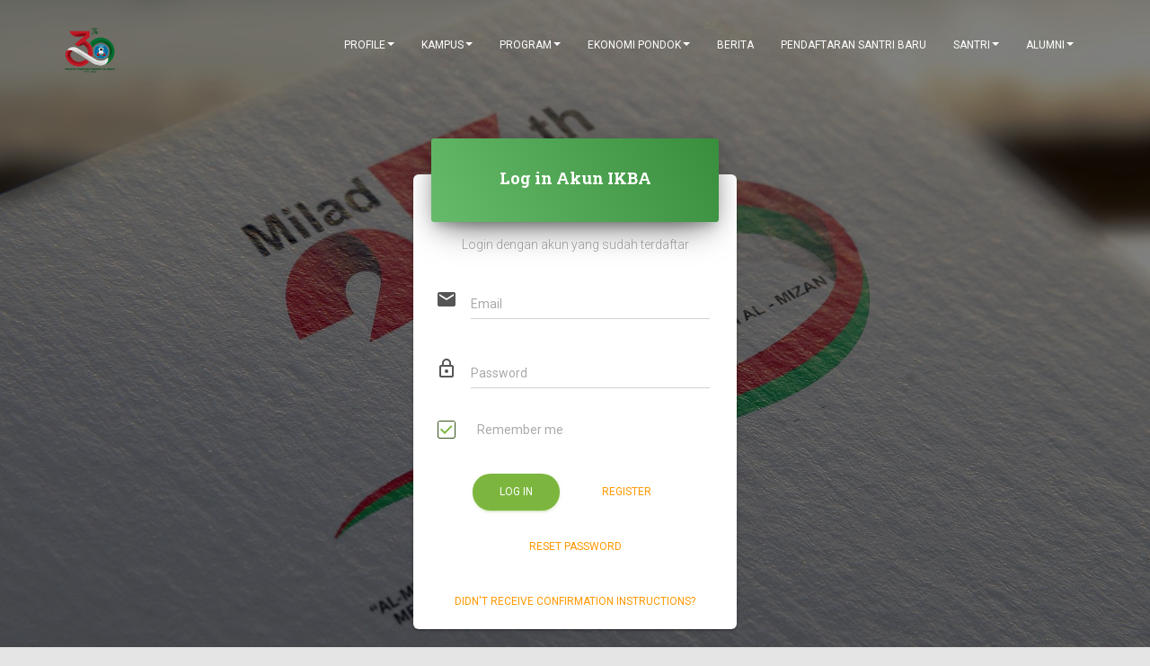

--- FILE ---
content_type: text/html; charset=utf-8
request_url: https://al-mizan.sch.id/alumni/sign_in?locale=id
body_size: 3624
content:
<!DOCTYPE html><html lang="id"><head itemscope="" itemtype="http://schema.org/WebSite"><meta name="csrf-param" content="authenticity_token" />
<meta name="csrf-token" content="VDam7srGhkhN9orjiTXeqBPHkfKE4va/RwqjIi6clZtsdnfgdUOGn7gm1kzg8DMph/xHyfU1MNWpv7khzvDEaQ==" /><meta charset="utf-8" /><meta content="width=device-width, initial-scale=1.0" name="viewport" /><meta content="dBVUGBuQxKhlFhUeGoRoifmnEnISrJU2Pw76fHN3jWg" name="google-site-verification" /><meta content="E417A73FEA992A2ED7E85DBC950ADCF1" name="msvalidate.01" /><title>Login Alumni Pondok Pesantren Modern Al-Mizan</title><meta name="description" content="Pondok Pesantren Modern Al-Mizan adalah sebuah lembaga sosial yang bergerak dalam kegiatan pendididkan, nilai-nilai islami yang bertujuan menghidupkan, memelihara serta meningkatkan semangat dikalangan umat islam khusus nya dan bangsa Indonesia pada umumnya."><meta name="keyword" content="Login Alumni Pondok Pesantren Modern Al-Mizan, Alumni al-mizan, alumni, blog al-mizan, al-mizan post, mizan blog, pondok pesantren modern, pondok pesantren modern Al-mizan, pondok terbagus, pondok rapih, pondok di banten "><meta name="author" content="Pondok Pesantren Modern Al-Mizan"><meta content="https://res.cloudinary.com/al-mizan/image/upload/v1512879375/assets/image/20121206_1495176167207114_2865656083753650746_o.jpg" property="og:image" /><meta content="https://www.al-mizan.sch.id/alumni/sign_in?locale=id" property="og:url" /><meta content="Login Alumni Pondok Pesantren Modern Al-Mizan" property="og:title" /><meta content="Pondok Pesantren Modern Al-Mizan sebagai pesantren prosfektif yang mampu mencetak santri berakhlaq mulia, berbadan sehat, kreatif, berpengetahuan luas dan berfikiran terbuka, berjiwa ikhlas, kebersahajaan, berukhuwah Islamiyah dan berdikari. " property="og:description" /><meta content="https://res.cloudinary.com/al-mizan/image/upload/v1512879375/assets/image/20121206_1495176167207114_2865656083753650746_o.jpg" property="og:image:secure_url" /><meta content="2017-03-27T12:19:49+00:00" property="article:published_time" /><meta content="2017-03-28T00:29:53+00:00" property="article:modified_time" /><meta content="summary" name="twitter:card" /><meta content="Login Alumni Pondok Pesantren Modern Al-Mizan" name="twitter:title" /><meta content="Login Alumni Pondok Pesantren Modern Al-Mizan | Pondok Pesantren Modern Al-Mizan adalah sebuah lembaga  sosial yang bergerak dalam kegiatan pendididkan, nilai-nilai islami yang bertujuan menghidupkan, memelihara serta meningkatkan semangat dikalangan umat islam khusus nya dan bangsa Indonesia pada umumnya. " name="twitter:description" /><meta content="https://www.al-mizan.sch.id/" name="twitter:url" /><title>Pondok Pesantren Modern Al-Mizan</title><meta content="ID" property="og:locale" /><meta content="Pondok Pesantren Modern Al-Mizan" name="author" /><meta content="website" property="og:type" /><link crossOrigin="use-credentials" href="/manifest.json" rel="manifest" /><link href="https://fonts.googleapis.com/css?family=Roboto:300,400,500,700|Roboto+Slab:400,700|Material+Icons" rel="stylesheet" type="text/css" /><link href="https://fonts.googleapis.com/icon?family=Material+Icons" rel="stylesheet" /><link href="https://res.cloudinary.com/muhammadyana/image/upload/c_scale,w_52/v1512720674/al-mizan/posting1.png" rel="apple-touch-icon" sizes="52x52" /><link href="https://res.cloudinary.com/muhammadyana/image/upload/c_scale,w_72/v1512720674/al-mizan/posting1.png" rel="apple-touch-icon" sizes="72x72" /><link href="https://res.cloudinary.com/muhammadyana/image/upload/c_scale,w_76/v1512720674/al-mizan/posting1.png" rel="apple-touch-icon" sizes="76x76" /><link href="https://res.cloudinary.com/muhammadyana/image/upload/c_scale,w_120/v1512720674/al-mizan/posting1.png" rel="apple-touch-icon" sizes="120x120" /><link href="https://res.cloudinary.com/muhammadyana/image/upload/c_scale,w_144/v1512720674/al-mizan/posting1.png" rel="apple-touch-icon" sizes="144x144" /><link href="https://res.cloudinary.com/muhammadyana/image/upload/c_scale,w_152/v1512720674/al-mizan/posting1.png" rel="apple-touch-icon" sizes="152x152" /><link rel="icon" type="image/x-icon" href="https://res.cloudinary.com/muhammadyana/image/upload/c_scale,w_130/v1512720674/al-mizan/posting1.png"><link rel="stylesheet" media="all" href="/assets/application-7b2263dd26dad937d31fdc21962126091f56f3d9bf8df1fac86f3db1d6b482b9.css" data-turbolinks-track="reload" /><script src="/assets/application-e5fa74e65bed27ae02d8126d33ec0d766a5001ee6bab7047e97b9fceb651ec1e.js" data-turbolinks-track="reload"></script><script async="async" src="//platform-api.sharethis.com/js/sharethis.js#property=5a6e85591c5d590013b4df6e&amp;product=inline-share-buttons" type="text/javascript"></script><script async="async" src="//platform-api.sharethis.com/js/sharethis.js#property=5a2cc196d0739000123acd69&amp;product=inline-share-buttons" type="text/javascript"></script><script async="async" src="https://www.googletagmanager.com/gtag/js?id=UA-111019082-1"></script></head><body class="login-page"><nav class="navbar navbar-primary navbar-transparent navbar-absolute"><div class="container"><div class="navbar-header"><button class="navbar-toggle" data-toggle="collapse" type="button"><span class="sr-only">Toggle navigation</span><span class="icon-bar"></span><span class="icon-bar"></span><span class="icon-bar"></span></button><a class="navbar-brand" data-turbolinks="false" style="padding: 1px 15px !important;" href="/id"><img width="60" class="d-inline-block" alt="Al-Mizan" ssl_detected="true" src="/assets/logo-milad-75cd42d1bef88d8420e8f33bac0fac1dea6282229e9545e2d58f95436e668e08.png" /></a></div><div class="collapse navbar-collapse"><ul class="nav navbar-nav navbar-right"><li class="dropdown"><a class="dropdown-toggle" data-toggle="dropdown" href="#"><span class="header-firstname">Profile</span><b class="caret"></b></a><ul class="dropdown-menu"><li class=" "><a data-turbolinks="false" href="/id/sejarah-al-mizan">Sejarah</a></li><li><li><a href="/id/visi-misi-al-mizan">Visi dan Misi</a></li></li><li><li><a href="/id/struktur">Struktur</a></li></li><li><li><a href="/id/motto-pondok">Motto Pondok</a></li></li><li><li><a href="/id/panca-jiwa-pondok">Panca Jiwa Pondok</a></li></li><li><li><a href="/id/panca-jangka-pondok">Panca Jangka Pondok</a></li></li><li><li><a data-turbolinks="false" href="/id/fasilitas-al-mizan">Fasilitas</a></li></li><li><li><a data-turbolinks="false" href="/id/ekstrakurikuler">Ekstrakurikuler</a></li></li></ul></li><li class="dropdown"><a class="dropdown-toggle" data-toggle="dropdown" href="#"><span class="header-firstname">Kampus</span><b class="caret"></b></a><ul class="dropdown-menu"><li><li><a href="/id/branches/al-mizan-1-kampus-putra">Al-Mizan 1 - (Kampus Putra)</a></li></li><li><li><a href="/id/branches/al-mizan-2-kampus-putri">Al-Mizan 2 - (Kampus Putri)</a></li></li><li><li><a href="/id/branches/al-mizan-3-kampus-tahfidz">Al-Mizan 3 - (Kampus Tahfidz)</a></li></li></ul></li><li class="dropdown"><a class="dropdown-toggle" data-toggle="dropdown" href="#"><span class="header-firstname">Program</span><b class="caret"></b></a><ul class="dropdown-menu"><li><li><a href="/id/majelis-pengasuhan-santri">Majelis Pengasuhan Santri</a></li></li><li><li><a href="/id/tarbiyatul-muallimin-al-islamiyah">Tarbiyatul Mua&#39;llimin Al-Islamiyah</a></li></li><li><li><a href="/id/kurikulum-pesantren">Kurikulum Pesantren</a></li></li><li><li><a href="/id/program-pendidikan-pesantren">Program Pendidikan Pesantren</a></li></li><li><li><a href="/id/rutinitas-santri">Rutinitas Santri</a></li></li></ul></li><li class="dropdown"><a class="dropdown-toggle" data-toggle="dropdown" href="#"><span class="header-firstname">Ekonomi Pondok</span><b class="caret"></b></a><ul class="dropdown-menu"><li><li><a href="/id/usaha-pondok/al-mizan-cake-bakery">Al-Mizan Cake &amp; Bakery</a></li></li><li><li><a href="/id/usaha-pondok/al-mizan-tour-travel">Al-Mizan Tour &amp; Travel</a></li></li><li><li><a href="/id/usaha-pondok/jordan-resto-al-mizan">Jordan Resto Al-Mizan</a></li></li></ul></li><li><li><a href="/id/blog">Berita</a></li></li><li><a wrap_tag="li" href="/id/pendaftaran-santri-baru">Pendaftaran Santri Baru</a></li><li class="dropdown"><a class="dropdown-toggle" data-toggle="dropdown" href="#"><span class="header-firstname">Santri</span><b class="caret"></b></a><ul class="dropdown-menu"><li><a href="/id/pendaftaran-santri-baru">Pendaftaran Santri Baru</a></li><li><a href="/id/santri/sign_in">Login Santri</a></li></ul></li><li class=" dropdown"><a class="dropdown-toggle" data-toggle="dropdown" href="#"><span class="header-firstname">Alumni</span><b class="caret"></b></a><ul class="dropdown-menu"><li><a data-turbolinks="false" href="/id/alumni">Data Alumni</a></li><li><li class="active"><a aria-current="page" href="/alumni/sign_in?locale=id">Login Alumni</a></li></li><li><li><a data-turbolinks="false" href="/alumni/sign_up?locale=id">Daftar sebagai alumni</a></li></li></ul></li></ul></div></div></nav><div class="page-header header-filter" style="background-image: url(&#39;https://res.cloudinary.com/al-mizan/image/upload/v1516600496/mizan-milad_skdhmg.jpg&#39;); background-size: cover; background-position: top center;"><div class="container"><div class="row mt-50"><div class="col-md-4 col-md-offset-4 col-sm-6 col-sm-offset-3"><div class="card card-signup"><form class="new_user" id="new_user" action="/alumni/sign_in?locale=id" accept-charset="UTF-8" method="post"><input name="utf8" type="hidden" value="&#x2713;" /><input type="hidden" name="authenticity_token" value="z1JF4aDIvhSoNlCpq0QAmZAeiGmQzpseX0Ydnl95lH9dim7m1cNyWiGtOoo2cwSxVY8rgjfrdnS9MM6FadXpPg==" /><div class="header header-primary text-center"><h4 class="card-title">Log in Akun IKBA</h4><div class="social-line"></div></div><p class="description text-center">Login dengan akun yang sudah terdaftar</p><div class="card-content"><div class="input-group"><span class="input-group-addon"><i class="material-icons">email</i></span><div class="form-group is-empty"><input required="required" class="form-control" placeholder="Email" type="email" value="" name="user[email]" id="user_email" /><span class="material-input"></span></div></div><div class="input-group"><span class="input-group-addon"><i class="material-icons">lock_outline</i></span><div class="form-group is-empty"><input required="required" class="form-control" placeholder="Password" type="password" name="user[password]" id="user_password" /><span class="material-input"></span></div></div><div class="input-group"><div class="checkbox"><label><input name="user[remember_me]" type="hidden" value="0" /><input as="boolean" type="checkbox" value="1" checked="checked" name="user[remember_me]" id="user_remember_me" /><span class="checkbox-material"></span><span class="check"></span>Remember me</label></div></div></div><div class="footer text-center"><input type="submit" name="commit" value="Log in" class="btn btn-primary btn-round" data-disable-with="Log in" />&nbsp; &nbsp; &nbsp;<a class="btn btn-warning btn-simple btn-wd" data-turbolinks="false" href="/alumni/sign_up?locale=id">Register</a><a class="btn btn-warning btn-simple btn-wd" href="/alumni/password/new?locale=id">Reset password</a><a class="btn btn-warning btn-simple btn-wd" href="/alumni/confirmation/new?locale=id">Didn&#39;t receive confirmation instructions?</a></div></form></div></div></div></div><footer class="footer"><div class="container"><div class="copyright">© &nbsp; Copyright 2017, made with &nbsp;<i class="fa fa-heart heart"></i>&nbsp; by&nbsp; <a target="_blank" class="text-warning link" href="https://www.muhammadyana.me">Muhammad Yana Mulyana</a></div></div></footer></div><script>window.twttr = (function(d, s, id) {
  var js, fjs = d.getElementsByTagName(s)[0],
    t = window.twttr || {};
  if (d.getElementById(id)) return t;
  js = d.createElement(s);
  js.id = id;
  js.src = "https://platform.twitter.com/widgets.js";
  fjs.parentNode.insertBefore(js, fjs);

  t._e = [];
  t.ready = function(f) {
    t._e.push(f);
  };

  return t;
}(document, "script", "twitter-wjs"));</script><script defer src="https://static.cloudflareinsights.com/beacon.min.js/vcd15cbe7772f49c399c6a5babf22c1241717689176015" integrity="sha512-ZpsOmlRQV6y907TI0dKBHq9Md29nnaEIPlkf84rnaERnq6zvWvPUqr2ft8M1aS28oN72PdrCzSjY4U6VaAw1EQ==" data-cf-beacon='{"version":"2024.11.0","token":"c2ca456f95e24fa5b81b7a8b0ccbc94c","r":1,"server_timing":{"name":{"cfCacheStatus":true,"cfEdge":true,"cfExtPri":true,"cfL4":true,"cfOrigin":true,"cfSpeedBrain":true},"location_startswith":null}}' crossorigin="anonymous"></script>
</body></html>